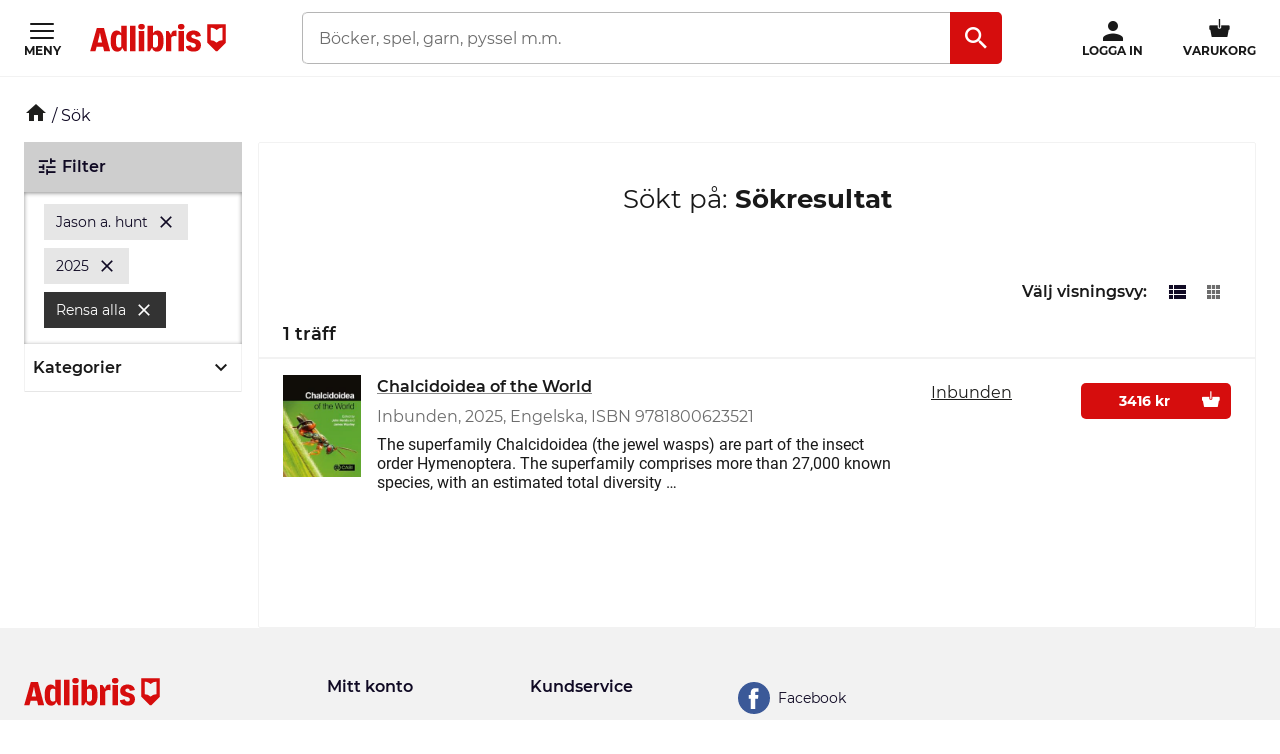

--- FILE ---
content_type: text/html; charset=utf-8
request_url: https://www.adlibris.com/se/categoryfacets?categoryFacetConfiguration=DefaultCategoryFacetConfiguration&targetAction=Show&targetController=Search&filter=author%3Ajason+a.+hunt&filter=released%3Aa
body_size: 614
content:
<div class="category-facets">
    <div class="column-box">
        <button class="column-box__header h4 btn btn--transparent" data-js-hook-category-category-facet-toggler data-toggler-active-class="column-box__header--expanded">
            <span class="column-box__header__text">Kategorier</span>
            <i class="material-icons__keyboard_arrow_down"></i>
        </button>
        <ul class="column-box__items" data-js-hook-column-box__items__categories data-collapsed="true" style="height: 0;">
            



<li class="column-box__item ">
        <span class="         category-facet--active-category
         category-facet--current
     category-facet
 column-box__item__text">Alla kategorier</span>            <ul>



<li class="column-box__item ">
        <span class="         category-facet--active-category
         category-facet--current
     category-facet
 column-box__item__text">B&#246;cker</span>            <ul>



<li class="column-box__item column-box__item--indent">
        <a class="         category-facet--no-sub-facets
     category-facet
 column-box__item__link" href="/se/sok?filter=author:jason+a.+hunt&amp;filter=released:a&amp;filter=categoryfacet:b%C3%B6cker%2fnaturvetenskap+%26+teknik">Naturvetenskap &amp; teknik</a> <span class="column-box__item__amount">(1)</span>    </li>
</ul>
</li>
</ul>
</li>

        </ul>
    </div>
</div>